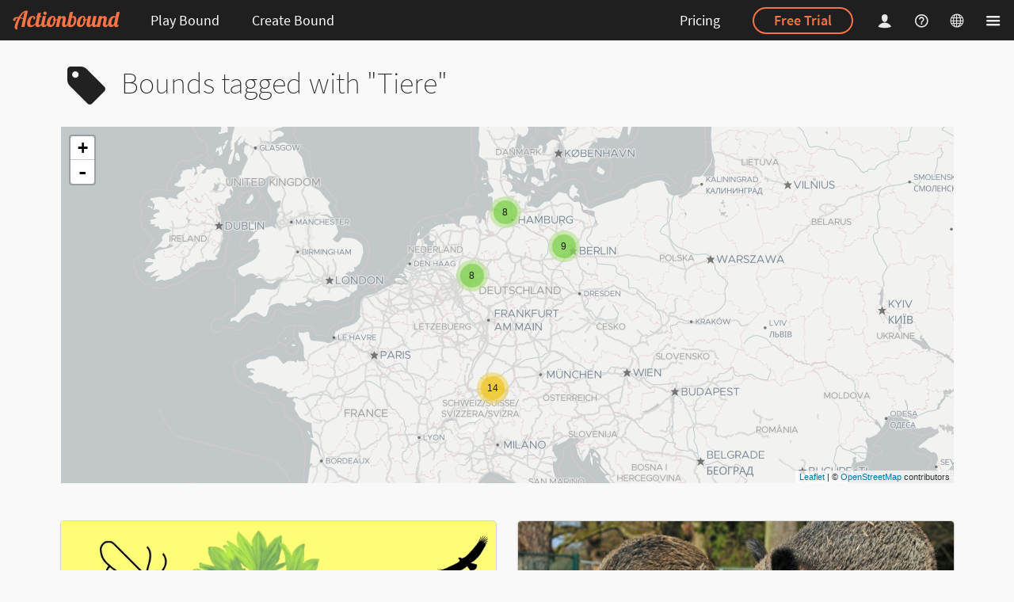

--- FILE ---
content_type: text/html; charset=utf-8
request_url: https://en.actionbound.com/bounds?tag=Tiere
body_size: 59751
content:
<!DOCTYPE html><html lang="en"> <head><meta charset="utf-8"><script type="text/javascript">window.bpc = false;
</script><script type="text/javascript">window.locale = "en";
</script><script>window.vatrates = {"BE":21,"BG":20,"CZ":21,"DK":25,"EE":24,"IE":23,"GR":24,"ES":21,"FR":20,"HR":25,"IT":22,"CY":19,"LV":21,"LT":21,"LU":17,"HU":27,"MT":18,"NL":21,"AT":20,"PL":23,"PT":23,"RO":21,"SI":22,"SK":23,"FI":25.5,"SE":25,"GB":20};
</script><title>Actionbound – Public Bounds – Scavenger hunt app – GPS Treasure hunting app – Tablet tour | Create your own scavenger hunt for mobile devices – GPS treasure hunt app – Tablet tour – Amazing Race App</title><link rel="stylesheet" href="/assets/actionbound-e46c65b1ae9d6ad41cfcd03be5659278.css" /><meta name="description" content="App for multimedia guides, interactive scavenger hunts and treasure hunts for smartphones and tablets."><meta name="viewport" content="width=device-width, initial-scale=1.0, user-scalable=no"><meta name="apple-itunes-app" content="app-id=582660833"><meta property="fb:app_id" content="455483891320368"><meta property="og:title" content="Actionbound – Public Bounds – Scavenger hunt app – GPS Treasure hunting app – Tablet tour"><meta property="og:image" content="https://actionbound.com/img/Actionbound-social-share.png"><meta property="og:type" content="website"><meta property="og:url" content="https://en.actionbound.com/bounds?tag=Tiere"><meta name="theme-color" content="#000"><link rel="shortcut icon" href="/favicon.ico"><link rel="icon" sizes="16x16 32x32 64x64" href="/favicon.ico"><link rel="icon" type="image/png" sizes="196x196" href="/favicon-192.png"><link rel="icon" type="image/png" sizes="160x160" href="/favicon-160.png"><link rel="icon" type="image/png" sizes="96x96" href="/favicon-96.png"><link rel="icon" type="image/png" sizes="64x64" href="/favicon-64.png"><link rel="icon" type="image/png" sizes="32x32" href="/favicon-32.png"><link rel="icon" type="image/png" sizes="16x16" href="/favicon-16.png"><link rel="apple-touch-icon" href="/favicon-57.png"><link rel="apple-touch-icon" sizes="114x114" href="/favicon-114.png"><link rel="apple-touch-icon" sizes="72x72" href="/favicon-72.png"><link rel="apple-touch-icon" sizes="144x144" href="/favicon-144.png"><link rel="apple-touch-icon" sizes="60x60" href="/favicon-60.png"><link rel="apple-touch-icon" sizes="120x120" href="/favicon-120.png"><link rel="apple-touch-icon" sizes="76x76" href="/favicon-76.png"><link rel="apple-touch-icon" sizes="152x152" href="/favicon-152.png"><link rel="apple-touch-icon" sizes="180x180" href="/favicon-180.png"><meta name="msapplication-TileColor" content="#000000"><meta name="msapplication-TileImage" content="/favicon-144.png"><meta name="msapplication-config" content="IEconfig.xml"><link rel="manifest" href="/manifest.json"><meta name="theme-color" value="rgba(0,0,0,0.88)"><style>#warning {
  position: fixed; 
  top: 10px; 
  left: 10px; 
  right: 10px; 
  padding: 10px; 
  background-color: #C93F4F; 
  z-index: 99999; 
  border: 1px solid white; 
  color: white;
  font-size: 1.2em;
}

#warning a, #warning a:link, #warning a:active, #warning a:hover {
  color: white;
  text-decoration: underline;
}
</style></head><body class="site"><div id="download-dimmer" class="ui dimmer"><div class="ui indeterminate text loader">Preparing download</div></div><div class="nav-sidebar ui right sidebar inverted vertical accordion menu"><div class="item"><div style="padding: 1.25em 0.75em 1.25em 1em; margin: -1.25em -0.75em -1.25em -1em;" class="title active"><i class="dropdown icon"></i>Create</div><div class="content menu active"><a href="/get-started" class="item">Get started</a><a href="/choose" class="item">Sign Up</a><a href="/signin" class="item">Log in</a></div></div><div class="item"><div style="padding: 1.25em 0.75em 1.25em 1em; margin: -1.25em -0.75em -1.25em -1em;" class="title"><i class="dropdown icon"></i>Play</div><div class="content menu"><a href="/store" class="item">Download Actionbound app</a><a href="/bounds" class="item">Public Bounds</a></div></div><a href="/pricing" style="padding: 1.25em 0.75em 1.25em 1em;" class="item"><span style="font-size: 18px;">Licensing &amp; Pricing</span></a><a href="/factory" style="padding: 1.25em 0.75em 1.25em 1em;" class="item"><span style="font-size: 18px;">Bound Factory</span></a><div class="item"><div style="padding: 1.25em 0.75em 1.25em 1em; margin: -1.25em -0.75em -1.25em -1em;" class="title"><i class="dropdown icon"></i>Academy</div><div class="content menu"><a href="/events" class="item">Courses</a><a href="/consulting" class="item">Consulting</a></div></div><div class="item"><div style="padding: 1.25em 0.75em 1.25em 1em; margin: -1.25em -0.75em -1.25em -1em;" class="title"><i class="dropdown icon"></i>Help</div><div class="content menu"><a href="/faq" class="item">FAQ</a><a href="/help/category/manual" class="item">Manual</a><a href="/help/category/self-study" class="item">Resources</a><a href="https://forum.actionbound.com/c/english-support" class="item">Forum</a></div></div><div class="item"><div style="padding: 1.25em 0.75em 1.25em 1em; margin: -1.25em -0.75em -1.25em -1em;" class="title"><i class="dropdown icon"></i>About Actionbound</div><div class="content menu"><a href="/features" class="item">Features</a><a href="/testimonials" class="item">Testimonials</a><a href="/blog" class="item">Blog</a><a href="/team" class="item">Team</a><a href="/faq-datenschutz" class="item">GDPR</a><a href="/agb" class="item">Terms and Conditions and Privacy Statement</a><a href="/contact" class="item">Contact us</a><a href="/impressum" class="item">Legal Notice – Impressum</a></div></div></div><div class="pusher">  <div class="main-site"><header><div class="ui inverted fixed menu"><div class="left menu"><a href="/" title="Actionbound – Treasure hunt app – Create your own smartphone rally" class="link-dropdown brand item"><img src="/img/actionbound-header-new.svg" style="height:25px; width:auto;" alt="Actionbound Logo"></a><a href="/bounds" class="link-dropdown header-popup open-header-menu item header-tablet-and-up">Play Bound</a><div class="link-dropdown ui inverted popup transition hidden"><div class="menu"><a href="/store" class="item">Download Actionbound app</a><a href="/bounds" class="item">Public Bounds</a></div></div><a href="/choose" class="link-dropdown item header-popup open-header-menu header-tablet-and-up">Create Bound</a><div class="ui inverted popup transition hidden"><div class="menu"><a href="/get-started" class="item">Get started</a><a href="/choose" class="item">Create it yourself</a><a href="/academy" class="item">Academy</a></div></div></div><div class="right menu"><a href="/pricing" class="link-dropdown item header-deskop-only">Pricing</a><div class="ui item header-deskop-only"><a href="/choose" class="ui inverted orange circular button">Free Trial</a></div><a href="/signin" class="link-dropdown less-padded header-popup open-header-menu login-popup-opener item"><i class="actionbound single-player icon"></i></a><div class="ui inverted popup transition hidden"><form method="post" action="/signin" style="margin-top: 1em;" class="login-form ui inverted form"><div class="field"><input type="email" name="email" placeholder="E-Mail" style="background-color: rgba(255, 255, 255, 0.9); border: none;"></div><div class="field"><input type="password" name="password" placeholder="Password" style="background-color: rgba(255, 255, 255, 0.9); border: none;"></div><div class="field"><button type="submit" class="ui circular fluid primary button">Log in</button></div></form><p style="text-align: center; line-height: 32px; margin-top: 0.5em;"><a style="text-transform: uppercase; color: rgba(255, 255, 255, 0.9);" href="/recover">Lost password</a><br><a style="text-transform: uppercase; color: #FA7347; font-weight: bold;" href="/choose">Sign up</a></p></div><a href="/help" aria-label="Helpcenter" class="link-dropdown less-padded custom item header-deskop-only"><i class="actionbound question-circle icon"></i></a><div class="link-dropdown ui less-padded header-popup open-header-menu item"><i class="actionbound globe-wired icon"></i></div><div style="margin-left: -6px;" class="ui inverted popup transition hidden"><div class="menu inverted"><div class="item">EN &nbsp;<i class="actionbound check icon"></i></div><a href="https://de.actionbound.com/bounds?tag=Tiere&amp;setlang" rel="alternate" hreflang="en" class="item">DE</a></div></div><div class="link-dropdown ui less-padded item header-wide-popup open-header-menu"><i class="actionbound list-large icon"></i></div></div></div></header><main class="main-site-content"><div class="ui container message-container"><div class="column"><h1 class="ui dividing header"><i class="actionbound tag icon"></i><div class="content">Bounds tagged with &quot;Tiere&quot;</div></h1><div id="map" style="width: 100%; height: 450px; margin-bottom: 4em; z-index: 1;"></div><div class="ui two doubling cards"><div href="/bound/wildbiene-berlin" class="card"><div class="image"><img src="https://content.actionbound.com/user/660e53f2896068c0b1e0ab15/image/bi/1713534189.jpg" onerror="this.src='https://de.actionbound.com/img/placeholder-public.png'"></div><div class="content"><div class="header">Wildbienen in Berlin</div><div class="meta">by Deutsche Wildtier Stiftung</div><div class="description">Warum fliegen Wildbienen auf Berlin? Wo wohnen sie hier? Und seit wann gibt es eigentlich Bienen auf diesem Planeten? Antworten auf diese und weitere Fragen gibt es im Naturkundemuseum – und in unserer Wildbienen-Rallye. Unternehmen Sie eine spannende Tour durch Berlin-Mitte und erleben Sie die Stadt aus einer völlig neuen Perspektive!

Für die zweistündige, kostenfreie Rallye brauchen Sie nur Ihr Handy und die Actionbound-App. Starten Sie, wann immer Sie wollen – einzeln, im Team oder mit der...</div></div><div class="extra"><i class="actionbound tag icon"></i>natur, tiere, umwelt, bienen, geschichte</div></div><div href="/bound/tiergarten---koeniglich-vergnuegen" class="card"><div class="image"><img src="https://content.actionbound.com/user/602ce26d9f15e3e4ea1e0371/image/bi/1739522235.jpg" onerror="this.src='https://de.actionbound.com/img/placeholder-public.png'"><div class="rights">Ralf Waselowsky</div></div><div class="content"><div class="header">Tiergarten - Sich königlich vergnügen!</div><div class="meta">by Hannover Fachbereich Umwelt und Stadtgrün</div><div class="description">Auf Rätselpirsch im Tiergarten Hannover

Ein königliches Jagdvergnügen war es früher schon. Sich königlich Vergnügen funktioniert im Tiergarten Hannover noch immer. Dafür braucht es glücklicherweise keine Krone, sondern nur ein bisschen Lust aufs Rätseln an frischer Luft. Wer sich auf die Rätselpirsch begibt, erfährt ganz nebenbei etwas über die tierischen Bewohner, prächtige Bäume und merkwürdige Baumgestalten. 

Bitte die Öffnungszeiten beachten.</div></div><div class="extra"><i class="actionbound tag icon"></i>Spazierengehen, Tiere, Tiergarten, Hannover</div></div><div href="/bound/FLMKFerienspass" class="card"><div class="image"><img src="https://content.actionbound.com/user/5fb4d24e5c034216c6cd8329/image/bi/1715335320.jpg" onerror="this.src='https://de.actionbound.com/img/placeholder-public.png'"><div class="rights">FLMK</div></div><div class="content"><div class="header">Tierisches Vergnügen</div><div class="meta">by Kiekeberg-Team</div><div class="description">Nimm teil am tierisch verrückten Actionbound des Freilichtmuseums am Kiekeberg!

Weißt du, wie viele Eier Pommersche Landgänse legen können oder wo Raik, der Ramelsloher Hahn, mit seinen Damen wohnt?

Nein? Dann schließe dich Raik an und lerne von ihm etwas über unsere alten Nutztierrassen.

Beantworte Quizfragen und kämpfe dich durch eine abwechslungsreiche Schnitzeljagd über unser Museumsgelände. Nimm dir am besten einen Geländeplan zur Hand, um den Weg einfacher zu finden.

Nun aber tierisch...</div></div><div class="extra"><i class="actionbound tag icon"></i>Museum, Tiere, Rallye</div></div><div href="/bound/tierensz" class="card"><div class="image"><img src="https://content.actionbound.com/user/60757c5dc9fefe3f8c918cb0/image/bi/1753445885.jpg" onerror="this.src='https://de.actionbound.com/img/placeholder-public.png'"></div><div class="content"><div class="header">Tiere entdecken</div><div class="meta">by Naturschutzzentrum Schopflocher Alb</div><div class="description">Dies ist ein offizieller Bound des Naturschutzzentrums Schopflocher Alb. Entdecke spielerisch die Tierwelt rund um das Naturschutzzentrum – ideal für Kinder, Familien und Erwachsene, besonders in Gruppen. Bitte bleibt auf den Wegen und denkt an festes Schuhwerk. Der Bound ist nicht barrierefrei. Tragt nur die Personen ein, die wirklich mitspielen.</div></div><div class="extra"><i class="actionbound tag icon"></i>Lernen, Spaß, Outdoor, Tiere, Naturschutz</div></div><div href="/bound/wildparkralleykinder" class="card"><div class="image"><img src="https://content.actionbound.com/user/62aaef7239c6349173c13eb9/image/bi/1656933063.jpg" onerror="this.src='https://de.actionbound.com/img/placeholder-public.png'"></div><div class="content"><div class="header">Wildpark-Rallye für Kinder</div><div class="meta">by BUND Umweltbildung im Kreis Ploen</div><div class="description">Willkommen im Wildpark der Stadt Schwentinental! Hier gibt es viel zu entdecken. Bei dieser Rallye könnt ihr etwas über die Tiere des Parks lernen. Wir wünschen euch viel Spaß beim Beobachten, Forschen und Knobeln!

Um die Fragen und Rätsel zu lösen, müsst ihr die Informationsschilder lesen, die Tiere beobachten, knobeln und überlegen. Mit richtiger Beantwortung der Fragen könnt Ihr Punkte sammeln, bei falscher Antwort können euch Punkte abgezogen werden. Am Ende gibt es eine...</div></div><div class="extra"><i class="actionbound tag icon"></i>Wildpark, Schwentinepark, Tiere, Rallye, Schwentinental</div></div><div href="/bound/nutztiere-in-britz" class="card"><div class="image"><img src="https://content.actionbound.com/user/68c196b745d27b05be6ac5ef/image/bi/1764698587.jpg" onerror="this.src='https://de.actionbound.com/img/placeholder-public.png'"></div><div class="content"><div class="header">Märchenhaftes Tierquiz auf dem Gutshof Britz</div><div class="meta">by Muriliann</div><div class="description">Die raffgierige Hexe Tiernichtgut hat den Gutshof Britz entdeckt und von dort alle Tiere mitgenommen. Kommt schnell und helft sie zurückzuholen, bevor ihnen etwas geschieht!

Lernt dabei den Hof und seine Tiere kennen.</div></div><div class="extra"><i class="actionbound tag icon"></i>Tiere</div></div><div href="/bound/wildparkrallye-schwentinental" class="card"><div class="image"><img src="https://content.actionbound.com/user/62aaef7239c6349173c13eb9/image/bi/1656937014.jpg" onerror="this.src='https://de.actionbound.com/img/placeholder-public.png'"></div><div class="content"><div class="header">Wildpark-Rallye Schwentinental</div><div class="meta">by BUND Umweltbildung im Kreis Ploen</div><div class="description">Willkommen im Wildpark der Stadt Schwentinental! Hier gibt es viel zu entdecken. Bei dieser Rallye könnt ihr etwas über die Tiere des Parks lernen. Wir wünschen euch viel Spaß beim Beobachten, Forschen und Knobeln!

Um die Fragen und Rätsel zu lösen, müsst ihr die Informationsschilder lesen, die Tiere beobachten, knobeln und überlegen. Mit richtiger Beantwortung der Fragen könnt Ihr Punkte sammeln, bei falscher Antwort können euch Punkte abgezogen werden. Am Ende gibt es eine Auswertung.

Jetzt...</div></div><div class="extra"><i class="actionbound tag icon"></i>Wildpark, Tiere, Rallye, Schwentinepark, Schwentinental</div></div><div href="/bound/die-verschwundenen-tiere-von-st-luma" class="card"><div class="image"><img src="https://content.actionbound.com/user/6065991b153807c78a0a2673/image/bi/1691825327.jpg" onerror="this.src='https://de.actionbound.com/img/placeholder-public.png'"></div><div class="content"><div class="header">Die verschwundenen Tiere von St. LuMa</div><div class="meta">by Pfarrei Lambertus</div><div class="description">Dieser Bound richtet sich in erster Linie an Grundschulkinder, kann aber auch von allen gespielt werden, die Lust haben, unsere Tiere in der Kirche zu entdecken. Er funktioniert nur in unserer St. Ludgerus-Kirche. </div></div><div class="extra"><i class="actionbound tag icon"></i>Tiere, Kirche, Rätsel</div></div><div href="/bound/entdeckedgt" class="card"><div class="image"><img src="https://content.actionbound.com/user/6167cc6b8cd856d0294fc3d4/image/bi/1650366198.jpg" onerror="this.src='https://de.actionbound.com/img/placeholder-public.png'"></div><div class="content"><div class="header">DIE GARTEN TULLN - spielend entdecken</div><div class="meta">by DIE GARTEN TULLN</div><div class="description">Herzlich Willkommen zum Actionbound &quot;DIE GARTEN TULLN - spielend entdecken&quot;. 

Hier könnt ihr durch lustige Aufgaben und kniffelige Quizfragen DIE GARTEN TULLN als einzigartigen Schaugarten von „Natur im Garten“ mit seinen Bewohnern und Pflanzen kennenlernen.

Entdeckt die Gärten, findet geheime Verstecke &amp; Besonderheiten, stellt euch unseren Fragen &amp; Aufgaben und sammelt in eurem Team so viel Punkte wie möglich! Viel Vergnügen! </div></div><div class="extra"><i class="actionbound tag icon"></i>Die Garten Tulln, Familie, Outdoor, Tiere, Pflanzen</div></div><div href="/bound/tierkinderinderdauerausstellung" class="card"><div class="image"><img src="https://content.actionbound.com/user/5842dcd1abbc6d32d35444e5/image/bi/1742978180.jpg" onerror="this.src='https://de.actionbound.com/img/placeholder-public.png'"></div><div class="content"><div class="header">Tierkinder in der Dauerausstellung Jugendliche und Erwachsene</div><div class="meta">by Übersee-Museum</div><div class="description">In diesem Action Bound geht man mit der MS Bremen auf eine Reise um Tierkinder auf der ganzen Welt zu sehen. Unterwegs gibt es viele Fragen und spannende Fakten. 

Der Action Bound richtet sich an Jugendliche ab 14 Jahren sowie Erwachsene. Für Kinder unter 14 gibt es einen separaten Action Bound zum Thema Tierkinder in den Dauerausstellungen. </div></div><div class="extra"><i class="actionbound tag icon"></i>Museum, Tiere, Übersee-Museum</div></div><div href="/bound/wer-weiss-denn-zoooo-was" class="card"><div class="image"><img src="https://content.actionbound.com/user/652e9fe6b56179a6065eccaf/image/bi/1737615366.png" onerror="this.src='https://de.actionbound.com/img/placeholder-public.png'"></div><div class="content"><div class="header">Wer weiß denn ZOOOO was?!</div><div class="meta">by Zoo Rostock</div><div class="description">Na, Lust auf eine kleine Reise durch die Tier- und Pflanzenwelt? Entdeckt spannende Fakten, außergewöhnliche Arten und die beeindruckende Vielfalt der Natur. Testet euer Wissen im Quiz des Rostocker Zoos und findet heraus, ob ihr echte Natur-Expert*innen seid!

Dieser Actionbound kann vorort im Zoo Rostock (ca. 120 min) oder von Zuhause aus (ca. 45 min) gespielt werden.</div></div><div class="extra"><i class="actionbound tag icon"></i>Zoo, Tiere, Natur, Wissen</div></div><div href="/bound/natur-kupelna" class="card"><div class="image"><img src="https://content.actionbound.com/user/63c5615ff7f56c288f0c390a/image/bi/1681766379.jpg" onerror="this.src='https://de.actionbound.com/img/placeholder-public.png'"><div class="rights">made in Canva editor</div></div><div class="content"><div class="header">Natur Sprachkurs 2025</div><div class="meta">by Martina Vinjarova</div><div class="description">Ein Actionbound für den Kunstgarten in Prešov.
</div></div><div class="extra"><i class="actionbound tag icon"></i>Natur, Blumen, Bäume, Tiere</div></div><div href="/bound/weihnachten-in-der-bibliothek-ab-klasse-1" class="card"><div class="image"><img src="https://content.actionbound.com/user/683d8d7edb30ffa7a3f848a2/image/bi/1753702929.png" onerror="this.src='https://de.actionbound.com/img/placeholder-public.png'"><div class="rights"><a href='https://creativecommons.org/licenses/' target='_blank'><i class='actionbound cc icon'></i></a> Pixabay</div></div><div class="content"><div class="header">Weihnachten in der Bibliothek ab Klasse 1</div><div class="meta">by BiboGera</div><div class="description">Hilf Leo Löwe die Weihnachtsfreude zurückzubringen. Löse dabei in der kleinen Weihnachtsgeschichte 12 Rätselfragen.

Bei Leseanfängerinnen und Leseanfängern ist es schön, wenn eine ältere Person mithilft. Der Bound hat viel Text zum Lesen.
Die Rätselfragen sind teilweise zum &quot;Um-die-Ecke-Denken&quot; und können auch Älteren Spaß machen.</div></div><div class="extra"><i class="actionbound tag icon"></i>Weihnachten, Geschichte, Ratespiel, Tiere</div></div><div href="/bound/Steinfurt" class="card"><div class="image"><img src="https://content.actionbound.com/user/588724972c5adc2ee7bf75d6/image/bi/1729008198.jpg" onerror="this.src='https://de.actionbound.com/img/placeholder-public.png'"></div><div class="content"><div class="header">Stadt-Rundgang: Burgsteinfurt mal anders entdecken</div><div class="meta">by Kaufmann</div><div class="description">Nicht Geschichtszahlen und Baustiele, sondern Pflanzen und Tiere in Darstellungen und Namen bilden den Leitfaden für diese Stadt-Rallye und bringen uns so die Stadt und ihre Geschichte auf ungewohnte Art und Weise näher. Viel Spaß dabei!</div></div><div class="extra"><i class="actionbound tag icon"></i>Rallye, Stadt, Burgsteinfurt, Steinfurt, Tiere</div></div><div href="/bound/25-juna-alpendohlen-thun-natuerlich-erleben" class="card"><div class="image"><img src="https://content.actionbound.com/user/68fe27474d361b462fef3116/image/bi/1761754127.png" onerror="this.src='https://de.actionbound.com/img/placeholder-public.png'"></div><div class="content"><div class="header">25 JUNA Alpendohlen &quot;Thun natürlich erleben!&quot;</div><div class="meta">by Epilobium</div><div class="description">Dieser Actionbound wurde zum 25 jährigen Jubiläum der JUNA Alpendohlen erstellt. Begleite die Alpendohle zu einem etwas anderen Rundgang in Thun. </div></div><div class="extra"><i class="actionbound tag icon"></i>Stadt Thun, Naturflächen, Tiere</div></div><div href="/bound/wie-tiere-bauen" class="card"><div class="image"><img src="https://content.actionbound.com/user/5842dcd1abbc6d32d35444e5/image/bi/1742978261.jpg" onerror="this.src='https://de.actionbound.com/img/placeholder-public.png'"></div><div class="content"><div class="header">Wie Tiere bauen</div><div class="meta">by Übersee-Museum</div><div class="description">Menschen sind nicht die einzigen Lebewesen auf der Erde, die bauen. Die Tierwelt steckt ebenfalls voller einzigartiger Baumeister. In den Ausstellungen des Übersee-Museums Bremen kannst du tierische Baumeister entdecken und dabei kleine Rätsel lösen. 

Geeignet ab ca. 10 Jahren, ab 6 Jahren mit Lese-Hilfe</div></div><div class="extra"><i class="actionbound tag icon"></i>Tiere, Baumeister, Museum, Übersee-Museum, Bremen</div></div><div href="/bound/buchenberg" class="card"><div class="image"><img src="https://content.actionbound.com/user/678e9aa42fbf6e710ae492c6/image/bi/1737628395.jpg" onerror="this.src='https://de.actionbound.com/img/placeholder-public.png'"></div><div class="content"><div class="header">Das Geheimnis von Nr. 152</div><div class="meta">by natura</div><div class="description">Ein Outdoor Adventure zum Naturschutzgebiet Buchenberg

Folgt dem Weg, sammelt die verlorenen Hinweise und rettet die Mission der Wissenschaftlerinnen! Während des Weges lernt ihr das Naturschutzgebiet kennen und erfahrt, mit welchen Maßnahmen Pflanzen und Tiere geschützt werden.</div></div><div class="extra"><i class="actionbound tag icon"></i>Natur, Rätsel, Naturschutz, Rundgang, Tiere</div></div><div href="/bound/dauerausstellung" class="card"><div class="image"><img src="https://content.actionbound.com/user/622efcb80fe7972d5c016fc0/image/bi/1723112723.jpg" onerror="this.src='https://de.actionbound.com/img/placeholder-public.png'"></div><div class="content"><div class="header">Tierische Abenteuer: Entdecke die Welt der Tiere im Museum</div><div class="meta">by Moritz Burg</div><div class="description">Entdecke die Kunstwelt – erlebe dein tierisches Abenteuer!

Bist du bereit für eine kreative Reise? Dann komm mit auf eine spannende Entdeckungstour durch das Kunstmuseum Moritzburg Halle (Saale), wo Tiere in bunten Bildern und fantastischen Figuren zum Leben erwachen! 

Hier kannst du nicht nur Kunstwerke kennenlernen, sondern in die Welt der Farben und Geschichten eintauchen . – Mit starken Pferden, träumenden Fischen oder fliegenden Drachen. Lerne verschiedene Künstlerinnen und Künstler...</div></div><div class="extra"><i class="actionbound tag icon"></i>Museum, Tiere</div></div><div href="/bound/horneburger-zoo" class="card"><div class="image"><img src="https://content.actionbound.com/user/640dd74de02b5820af2dade3/image/bi/1680206624.jpg" onerror="this.src='https://de.actionbound.com/img/placeholder-public.png'"><div class="rights">Tassilo Tittgen</div></div><div class="content"><div class="header">Horneburger ZOO</div><div class="meta">by Der-kleine-Held</div><div class="description">In diesem Actionbound werden wir ganz Horneburg in einen Zoo verwandeln.
Ihr werdet verschiedene Tiere besuchen, Aufgaben erledigen, Fragen beantworten und euch so durch den ganzen Zoo arbeiten.
In jedem Gehege werdet ihr auch noch kleine Fun-Fakts zu den Tieren bekommen.
Ihr benötigt zwingend folgende Dinge:

-Smartphone mit GPS, WLAN, Bluetooth, QR-Scanner

-normal gefülltes Portemonaie (der Bound ist kostenlos)

Am besten absolviert man den Bound mit dem Fahrrad, zu Fuß ist er...</div></div><div class="extra"><i class="actionbound tag icon"></i>Zoo, Rätsel, Tiere, Wissen, Fahrrad</div></div><div href="/bound/natur-kupelna23" class="card"><div class="image"><img src="https://content.actionbound.com/user/63c5615ff7f56c288f0c390a/image/bi/1681766379.jpg" onerror="this.src='https://de.actionbound.com/img/placeholder-public.png'"><div class="rights">made in Canva editor</div></div><div class="content"><div class="header">Natur und Tiere 2023 Bibliothek-Schule</div><div class="meta">by Martina Vinjarova</div><div class="description">Ein Actionbound für den Kunstgarten in Prešov.
</div></div><div class="extra"><i class="actionbound tag icon"></i>Natur, Blumen, Bäume, Tiere</div></div><div href="/bound/veggies-and-other-chicks3311" class="card"><div class="image"><img src="https://content.actionbound.com/user/60bceda9bdd7d713426aaabf/image/bi/1685346973.jpeg" onerror="this.src='https://de.actionbound.com/img/placeholder-public.png'"></div><div class="content"><div class="header">Veggies-And-Other-Chicks-Quiz</div><div class="meta">by AHHHHHhhhh</div><div class="description">Lust auf eine etwas andere Schnitzeljagt? Teste dein Wissen über die Tiere die hier leben …</div></div><div class="extra"><i class="actionbound tag icon"></i>Tiere, Hühner, Alpaka, Ziegen</div></div><div href="/bound/Nachtschwaermer-Friedrichshain" class="card"><div class="image"><img src="https://content.actionbound.com/user/660e53f2896068c0b1e0ab15/image/bi/1750778818.png" onerror="this.src='https://de.actionbound.com/img/placeholder-public.png'"></div><div class="content"><div class="header">Den Nachtfaltern hinterher – in Friedrichshain</div><div class="meta">by Deutsche Wildtier Stiftung</div><div class="description">Nachtfalter sind echte Überlebenskünstler: Sie fliegen im Dunkeln, tarnen sich meisterhaft – und tricksen sogar Fledermäuse aus. Auf dieser Rallye entdeckt ihr, wie nachtaktive Schmetterlinge ticken, was sie so besonders macht – und warum sie immer seltener werden. Taucht ein in das etwas andere Berliner Nachtleben. Ganz ohne Türsteher, aber mit jeder Menge Überraschungen. 


Los geht es direkt am Ostkreuz beim Annemirl-Bauer-Platz wann immer ihr wollt: ob tagsüber oder in der Dämmerung –...</div></div><div class="extra"><i class="actionbound tag icon"></i>natur, tiere, umwelt, geschichte</div></div><div href="/bound/tuebingens-natur-auf-der-spur" class="card"><div class="image"><img src="https://content.actionbound.com/user/60a7bfcdf8ced76f2d6dc612/image/bi/1753269325.jpg" onerror="this.src='https://de.actionbound.com/img/placeholder-public.png'"><div class="rights">Universitätsstadt Tübingen</div></div><div class="content"><div class="header">Tübingens Natur auf der Spur</div><div class="meta">by Stadtmuseum Tübingen</div><div class="description">In dieser digitalen Stadtrallye werdet ihr Augen machen!👀 Denn hier könnt ihr den Stadtkern Tübinges und die Altstadt mal ganz anders betrachten. Vorbei an den wunderbaren Sehenswürdigkeiten, zwischen den alten Gebäuden und auf schmalen Wegen, gibt es einiges zu entdecken!🦗🍂🦎
 Ihr werdet Tiere und Pflanzen sehen, die sich an das Leben in der Stadt angepasst haben.
Gemeinsam erkunden wir, wie vielfältig und lebendig die Stadt ist und lernen dabei, wo die Tiere in der Stadt leben und wie Stadt...</div></div><div class="extra"><i class="actionbound tag icon"></i>Natur, Tübingen, Tiere, Pflanzen, Stadt</div></div><div href="/bound/grossstadtsafari" class="card"><div class="image"><img src="/img/placeholder-public.png"></div><div class="content"><div class="header">Grossstadtsafari</div><div class="meta">by sabri</div><div class="description"></div></div><div class="extra"><i class="actionbound tag icon"></i>Basel, Tiere</div></div><div href="/bound/rallyTiereimEG" class="card"><div class="image"><img src="https://content.actionbound.com/user/6852f5f6cb783879003c8240/image/bi/1750675110.jpg" onerror="this.src='https://de.actionbound.com/img/placeholder-public.png'"></div><div class="content"><div class="header">Rally_</div><div class="meta">by Actionactionaction</div><div class="description"></div></div><div class="extra"><i class="actionbound tag icon"></i>Tiere im Englischen Garten, Rally</div></div><div href="/bound/unterwegsmitToni" class="card"><div class="image"><img src="https://content.actionbound.com/user/63a369d71a78ad00ff42737e/image/bi/1673260846.jpg" onerror="this.src='https://de.actionbound.com/img/placeholder-public.png'"><div class="rights">Andrea Pöhl</div></div><div class="content"><div class="header">Streichelzoo Rainguthof</div><div class="meta">by Andrea Pöhl</div><div class="description">Hallo ihr Lieben...

Bei dieser Rallye nehmen wir eure Kinder mit auf eine spannende Reise auf dem Bauernhof! Die Rallye befindet sich am Rainguthof in Gfrill, Tisens (Sütirol). Inmitten dieser großen Tierwelt können Klein und Groß verschiedene Tiere entdecken, ja sogar streicheln ist erlaubt. :) Je nach Tempo benötigen die Schüler*innen ca. 60- 75 Minuten für diesen Bound. Geeignet ist der Bound für Kinder zwischen 8- 12 Jahren. Alle anderen sind natürlich auch herzlichst willkommen! 

Wir...</div></div><div class="extra"><i class="actionbound tag icon"></i>Tiere, Bauernhof, Tierwelt</div></div><div href="/bound/zumSchutzderUmwelt2023" class="card"><div class="image"><img src="https://content.actionbound.com/user/63fb46cbb0e5931b9927b2bc/image/bi/1679314643.jpg" onerror="this.src='https://de.actionbound.com/img/placeholder-public.png'"></div><div class="content"><div class="header">Gemeinsamer Umweltschutz: Ein erlebnispädagogischer Actionbound</div><div class="meta">by MotWurm</div><div class="description">Der Actionbound mit dem Thema Umweltschutz ist ein interaktives, spielerisches Erlebnis, das Teilnehmer:innen dabei unterstützt, ihr Wissen und Verständnis für Umweltthemen zu erweitern und Handlungsmöglichkeiten für den aktiven Klimaschutz zu erkunden. Der Bound kann in Gruppen durchgeführt werden und ist sowohl für Kinder als auch für Erwachsene geeignet.

Der Bound beginnt mit einer kurzen Einführung, in welchem verschiedene Aspekte des Themas beleuchtet werden. Anschließend können die...</div></div><div class="extra"><i class="actionbound tag icon"></i>Natur, Umwelt, Klima, Tiere, Schutz</div></div><div href="/bound/tieredomaenedahlem" class="card"><div class="image"><img src="https://content.actionbound.com/user/61fa3f4bd7ebed16d1160df9/image/bi/1644501899.jpeg" onerror="this.src='https://de.actionbound.com/img/placeholder-public.png'"></div><div class="content"><div class="header">Entdeckungstour: Tiere der Domäne Dahlem</div><div class="meta">by domäneteam</div><div class="description">Wie oft legen Hühner Eier? Warum haben unsere Rinder keine Flecken? Und was muss passieren, damit aus Wolle ein Pullover wird?

Schließe dich der Kuh Loreley an und besuche die Tiere auf der Domäne Dahlem!

Mit spannenden Aufgaben und interessanten Fragen kannst du einen Rundgang über das Domänegelände machen und die Tiere besser kennen lernen!!

Der Bound kann auf Deutsch und auf Englisch gespielt werden.

</div></div><div class="extra"><i class="actionbound tag icon"></i>Domäne Dahlem, Bauernhof, Tiere, Domäne, Spaß</div></div><div href="/bound/scherrebektal-flensburg-bund" class="card"><div class="image"><img src="https://content.actionbound.com/user/5ff9f1d78530e0036d70bdd2/image/bi/1631459575.jpg" onerror="this.src='https://de.actionbound.com/img/placeholder-public.png'"></div><div class="content"><div class="header">Scherrebektal Flensburg - BUND</div><div class="meta">by Fördemaus</div><div class="description">Auf den Spuren von Eisvogel, Eidechse und Ameise durch den kleineren Teil des Flensburger Scherrebektals. Innerhalb von 30 Jahren hat der BUND (Bund für Umwelt- und Naturschutz) hier aus einer ehemaligen Müll- und Gewerbefläche einen wertvollen Rückzugsraum für Tiere und Pflanzen geschaffen.</div></div><div class="extra"><i class="actionbound tag icon"></i>Natur, Tiere, Pflanzen, Wildness, Ökologie</div></div><div href="/bound/walterzoom" class="card"><div class="image"><img src="https://content.actionbound.com/user/5aba4a628bab31d8db990ba2/image/bi/1524163385.jpg" onerror="this.src='https://de.actionbound.com/img/placeholder-public.png'"></div><div class="content"><div class="header">Walterzoo 2022 1rabc</div><div class="meta">by aminahodzic</div><div class="description">Das Abenteuerland Walter Zoo ist während des ganzen Jahres geöffnet und lädt mit einer faszinierenden Atmosphäre zum erlebnisreichen Kontakt mit unserer Tierwelt ein.</div></div><div class="extra"><i class="actionbound tag icon"></i>Zoo, Gossau, St. Gallen, Tiere, Ausflug</div></div><div href="/bound/wildtierparkfeldkirch" class="card"><div class="image"><img src="/img/placeholder-public.png"></div><div class="content"><div class="header">Wildpark Feldkirch</div><div class="meta">by Volksschul-Bounds</div><div class="description">Bei dieser digitalen Schnitzeljagd werden die Kinder anhand digitaler Medien durch den Wildpark in Feldkirch geführt. Auf dem Weg zu und bei den Tiergehegen müssen verschiedenste Aufgaben gelöst werden. Durch dieses Spiel werdend die Kinder angeregt mit offenen Augen durch den Park zu gehen und dabei nicht nur die Tiere anzusehen, sondern sich auch auf Infotafeln zu informieren.

Der Schwierigkeitsgrad des Actionbounds eignet sich für Kinder ab der 3. Schulstufe. </div></div><div class="extra"><i class="actionbound tag icon"></i>Natur, Tiere, Pflanzen, spielend lernen</div></div><div href="/bound/wald56" class="card"><div class="image"><img src="https://content.actionbound.com/user/623305ae74161b956588d9ec/image/bi/1649927466.jpg" onerror="this.src='https://de.actionbound.com/img/placeholder-public.png'"></div><div class="content"><div class="header">Wald 5./6. Klasse</div><div class="meta">by Liv Paulina</div><div class="description">In dieser digitalen Lerneinheit geht es darum den Fürstenwald in Chur kennenzulernen. Hierbei lernt ihr verschiedene Bewohner des Waldes kennen und wie ihr ihre Spuren lesen könnt. Auch wie ihr euch respektvoll im Wald verhaltet, ist Teil dieses Actionbounds. 

Viel Vergnügen!

</div></div><div class="extra"><i class="actionbound tag icon"></i>Wald, Natur, Tiere</div></div><div href="/bound/oekologieimrostockerzoo" class="card"><div class="image"><img src="https://content.actionbound.com/user/61950a345996681b0b56c145/image/bi/1646162233.jpg" onerror="this.src='https://de.actionbound.com/img/placeholder-public.png'"></div><div class="content"><div class="header">Ökologie im Rostocker Zoo</div><div class="meta">by cmampe</div><div class="description">Kniffliges für die Kiddis. Viel Spaß!</div></div><div class="extra"><i class="actionbound tag icon"></i>Rostock, Zoo, Ökologie, Zoo Rostock, Tiere</div></div><div href="/bound/WildtiertourSpandauerForst" class="card"><div class="image"><img src="https://content.actionbound.com/user/619a6de9ecf1c06dec9081f5/image/bi/1638984371.jpg" onerror="this.src='https://de.actionbound.com/img/placeholder-public.png'"></div><div class="content"><div class="header">Wildtiertour Spandauer Forst</div><div class="meta">by NATALIE</div><div class="description">Hallo, liebe Kinder! 
Habt ihr Lust die Wälder von Spandau ein bisschen zu erkunden? Dann seid ihr hier genau richtig! 
Altersklasse: für Kinder bis 15 Jahre.
Was ihr braucht: Es werden keine Materialien benötigt. 
Auf geht´s!!</div></div><div class="extra"><i class="actionbound tag icon"></i>Wald, Natur, Sport, Outdoor, Tiere</div></div><div href="/bound/medienpaedagogikkk" class="card"><div class="image"><img src="https://content.actionbound.com/user/61a75ba1126d257b790735a4/image/bi/1638382954.jpg" onerror="this.src='https://de.actionbound.com/img/placeholder-public.png'"></div><div class="content"><div class="header">Tier-Quiz</div><div class="meta">by asyaa1234</div><div class="description"></div></div><div class="extra"><i class="actionbound tag icon"></i>Tiere</div></div><div href="/bound/InnsbruckerAlpenzoo" class="card"><div class="image"><img src="https://content.actionbound.com/user/6176dc8ab9cda45cb55e1763/image/bi/1636199767.png" onerror="this.src='https://de.actionbound.com/img/placeholder-public.png'"><div class="rights">Lindner Alexander</div></div><div class="content"><div class="header">Alpenzoo Innsbruck</div><div class="meta">by Alexander Lindner</div><div class="description">Hilfe, die Tiere im Alpenzoo sind ganz unruhig! Aus dem Schloss Weiherburg wurden viele Schätze gestohlen. Der Dieb lief anscheinend durch den Zoo. Wir brauchen eure Hilfe, den Dieb zu fassen. Es sind viele spannende Rätsel zu lösen und mit der Hilfe von Finn, einem Tierfreund, könnt ihr euch sogar mit den Tieren unterhalten. 

Ein kleiner Hinweis: Nehmt am besten einen Block und einen Stift mit, damit ihr alle Rätsel gut lösen könnt. 

Viel Spaß beim Rätseln und hoffentlich fängt ihr den...</div></div><div class="extra"><i class="actionbound tag icon"></i>Alpenzoo, Innsbruck, Zoo, Tiere</div></div><div href="/bound/schaf" class="card"><div class="image"><img src="https://content.actionbound.com/user/60dc6a1a94a42f286887aad9/image/bi/1626722792.jpg" onerror="this.src='https://de.actionbound.com/img/placeholder-public.png'"><div class="rights"><a href='https://creativecommons.org/licenses/' target='_blank'><i class='actionbound cc icon'></i></a> </div></div><div class="content"><div class="header">Tief in dem Herzen des Hirten / Dear to the Heart of the Shepherd</div><div class="meta">by Chrisinfee</div><div class="description">Bound für die Orbit-Tagung 2021
Bound for the Orbit Convention 2021</div></div><div class="extra"><i class="actionbound tag icon"></i>Religion, Tiere, Neckar, Heidelberg</div></div><div href="/bound/7Quellen" class="card"><div class="image"><img src="https://content.actionbound.com/user/609e131056a0356d220a6a9d/image/bi/1621103677.jpg" onerror="this.src='https://de.actionbound.com/img/placeholder-public.png'"></div><div class="content"><div class="header">Sieben Quellen</div><div class="meta">by MarKo</div><div class="description">Erkundet in einem Team den Walderlebnispfad Sieben Quellen im Ortsteil Nütterden der Gemeinde Kranenburg. Erfahrt mehr über den Reichswald und die Tiere, die in ihm leben.

Ihr löst spannende Quizfragen und erfüllt unterschiedliche Aufgaben. Ziel ist es, mit deinem Team möglichst viele Punkte zu sammeln.

Viel Spaß beim Abenteuer!</div></div><div class="extra"><i class="actionbound tag icon"></i>Wald, Kinder, Ausflug, Natur, Tiere</div></div><div href="/bound/rundumdenbauernhof" class="card"><div class="image"><img src="https://content.actionbound.com/user/6086b088c0f9a4a2895185a0/image/bi/1625137275.png" onerror="this.src='https://de.actionbound.com/img/placeholder-public.png'"></div><div class="content"><div class="header">Rund um den Bauernhof</div><div class="meta">by Hanna Hummitzsch und Selina Gräßle</div><div class="description">Herzlich Willkommen auf unserem Bound. Hier erwarten euch spannende Aufgaben, Knobelfragen und kreatives Arbeiten. Alles dreht sich hier um das Thema &quot;Bauernhof&quot;. Um unseren Bound bearbeiten zu können, benötigt ihr das Buch &quot;Ein Jahr auf dem Bauernhof&quot; von Nancy Castaldo. Nun viel Spaß und wir sehen uns im Ziel!</div></div><div class="extra"><i class="actionbound tag icon"></i>#bauernhof, #tiere, #natur, #landleben</div></div><div href="/bound/tierquiz2021" class="card"><div class="image"><img src="/img/placeholder-public.png"></div><div class="content"><div class="header">Tierquiz</div><div class="meta">by Lottchen 2020</div><div class="description">Fragen über ein paar Tiere. 
Ein lustiges Turnier wartet sowie Spaß für die ganze Gruppe. 
Für eigentlich jedes Alter, jedoch eher für bis zu 12-jährige.</div></div><div class="extra"><i class="actionbound tag icon"></i>Tiere, Lernen, Quiz, Schnell</div></div><div href="/bound/SchnitzeljagdWildparkSchmidt" class="card"><div class="image"><img src="https://content.actionbound.com/user/6009e62ae95024ad985e148b/image/bi/1618049138.jpg" onerror="this.src='https://de.actionbound.com/img/placeholder-public.png'"></div><div class="content"><div class="header">Schnitzeljagd im Wildpark Schmidt</div><div class="meta">by Ctina178</div><div class="description"></div></div><div class="extra"><i class="actionbound tag icon"></i>Wildpark, tiere, Tierpark, outdoor, Kinder</div></div><div href="/bound/kitaboundwissenundbewegung" class="card"><div class="image"><img src="https://content.actionbound.com/user/5fca323ed9291a3224a5fcca/image/bi/1619769203.png" onerror="this.src='https://de.actionbound.com/img/placeholder-public.png'"></div><div class="content"><div class="header">Tiere in Bewegung #sbs</div><div class="meta">by Alicia Schwarz</div><div class="description">//spandaubewegtsich//

Du möchtest draußen spazieren gehen und nebenbei ein paar lustige Tierbewegungen machen? Dann wirst du mit diesem Bound jede Menge Spaß haben.  Du kannst als einzelne Person oder als Gruppe an diesem Bound teilnehmen.
Start: Kita Kiesteich-Surfer
Ziel: Mehrgenerationen-Spielplatz am Kiesteich
Altersklasse: ab 3 Jahren/ Schwierigkeit: leicht</div></div><div class="extra"><i class="actionbound tag icon"></i>Bewegung, Tiere, Spaß</div></div><div href="/bound/oelpersee" class="card"><div class="image"><img src="https://content.actionbound.com/user/5ab33ddb7f615d2a99dad4ce/image/bi/1608568271.jpeg" onerror="this.src='https://de.actionbound.com/img/placeholder-public.png'"></div><div class="content"><div class="header">Fantastische Tierwesen am Ölper See</div><div class="meta">by Lugo_Sieben</div><div class="description">Herzlich Willkommen zu diesem Actionbound!

Gemeinsam werden wir ein paar Fragen zu der Tierwelt des Ölper Sees beantworten.
Der Bound sollte 40 - 60 Minuten dauern und es sind keine unlösbaren Fragen enthalten.

Wir hoffen er gefällt euch und wünschen euch viel Spaß!</div></div><div class="extra"><i class="actionbound tag icon"></i>braunschweig, ölper, tiere, tierwelt, see</div></div><div href="/bound/wunderbarewaldparade2020" class="card"><div class="image"><img src="https://content.actionbound.com/user/5faaadc2f174a62831b1f5a3/image/bi/1605300530.jpg" onerror="this.src='https://de.actionbound.com/img/placeholder-public.png'"></div><div class="content"><div class="header">Wunderbare Waldparade</div><div class="meta">by JoseppusNuss</div><div class="description">In diesem ActionBound geht es um den Wald und seine Bewohner. Das Ziel des sogenannten &quot;Abenteuers&quot; ist es, die verlorene Gästeliste des Waldkönigs wiederzufinden, denn dieser plant eine Waldparade!  

Konzipiert wurde dieses ActionBound für die 2. Schulstufe zur Auffrischung der Themen Wald und Waldbewohner. Eine Begleitperson sollte sich in der näheren Umgebung befinden. 
Weiter möchten wir erwähnen, dass unser  Quiz teilweise mit Audiodateien ausgestattet ist, die zwar am Inhalt nichts...</div></div><div class="extra"><i class="actionbound tag icon"></i>Wald, Natur, Tiere, Wasser, Bach</div></div><div href="/bound/VieSpiel" class="card"><div class="image"><img src="https://content.actionbound.com/user/5f92aa6c53e43ccf2256746f/image/bi/1603450894.jpg" onerror="this.src='https://de.actionbound.com/img/placeholder-public.png'"></div><div class="content"><div class="header">VieSpiel</div><div class="meta">by Vie</div><div class="description">In diesem Spiel lernt ihr die Tiere in eurer Umgebung kennen. 
Heute spezialisiert auf das Eichhörnchen.</div></div><div class="extra"><i class="actionbound tag icon"></i>Eichhörnchen, Tiere und Umgebung, Umwelt</div></div><div href="/bound/ZooBasel" class="card"><div class="image"><img src="https://content.actionbound.com/user/5a6f0d6ce97fc837f3210b33/image/bi/1527510373.jpg" onerror="this.src='https://de.actionbound.com/img/placeholder-public.png'"></div><div class="content"><div class="header">Tiere aus Afrika im Zoo Basel</div><div class="meta">by Giulia Condoluci</div><div class="description">Information zu Tieren aus Afrika im Zolli Basel.</div></div><div class="extra"><i class="actionbound tag icon"></i>Zoo, Afrika, Tiere, Basel</div></div><div href="/bound/TPLE" class="card"><div class="image"><img src="https://content.actionbound.com/user/5add839d1eca7ac13a333dab/image/bi/1525071805.jpg" onerror="this.src='https://de.actionbound.com/img/placeholder-public.png'"><div class="rights"><a href='http://Tierpark Lange Erlen' target='_blank'>© Tierpark Lange Erlen </a></div></div><div class="content"><div class="header">Tierpark Langen Erlen</div><div class="meta">by Loni</div><div class="description">Mit meinem Bound bringe ich dir die verschiedenen Tiere im Tierpark langen Erlen und den Tierpark selber näher.
Der Tierpark ist ein wunderschöner Ort inmitten der Stadt Basel.
Viel Freude!</div></div><div class="extra"><i class="actionbound tag icon"></i>Tiere, Tierpark, Langen Erlen</div></div><div href="/bound/tierpark-langen-erlen2" class="card"><div class="image"><img src="https://content.actionbound.com/user/5add86902f03a6379d7f4fda/image/bi/1525330369.jpg" onerror="this.src='https://de.actionbound.com/img/placeholder-public.png'"><div class="rights"><a href='https://bazonline.ch/basel/stadt/Oberleitung-gerammt--Diesel-und-Loeschwasser-gelangen-in-Wiese/story/29523062' target='_blank'>langen erlen </a></div></div><div class="content"><div class="header">tierpark-lange-erlen2</div><div class="meta">by anonym46</div><div class="description">Mein Bound führt dich durch den Tierpark Lange Erlen, der sich am Fluss Wiese in Basel befindet. Im Tierpark zeige ich dir viele verschiedene Tiere und du wirst einiges lernen.
</div></div><div class="extra"><i class="actionbound tag icon"></i>Wiese, Tierpark Lange Erlen, Tiere</div></div><div href="/bound/landgang" class="card"><div class="image"><img src="https://content.actionbound.com/user/5ae6ff791df029f9db57bb11/image/bi/1526227267.jpg" onerror="this.src='https://de.actionbound.com/img/placeholder-public.png'"></div><div class="content"><div class="header">Der Landgang</div><div class="meta">by Puddse</div><div class="description">Erfahre mehr über den Landgang und erkunde das naturhistorische Museum Bern.</div></div><div class="extra"><i class="actionbound tag icon"></i>Landgang, Biologie, SOL, Fisch, Tiere</div></div><div href="/bound/walterzoo" class="card"><div class="image"><img src="https://content.actionbound.com/user/5aba4a628bab31d8db990ba2/image/bi/1524163385.jpg" onerror="this.src='https://de.actionbound.com/img/placeholder-public.png'"></div><div class="content"><div class="header">Walter Zoo Gruppe 1</div><div class="meta">by aminahodzic</div><div class="description">Das Abenteuerland Walter Zoo ist während des ganzen Jahres geöffnet und lädt mit einer faszinierenden Atmosphäre zum erlebnisreichen Kontakt mit unserer Tierwelt ein.</div></div><div class="extra"><i class="actionbound tag icon"></i>Zoo, Gossau, St. Gallen, Tiere, Ausflug</div></div><div href="/bound/duplicate-walterzoo" class="card"><div class="image"><img src="https://content.actionbound.com/user/5aba4a628bab31d8db990ba2/image/bi/1524163385.jpg" onerror="this.src='https://de.actionbound.com/img/placeholder-public.png'"></div><div class="content"><div class="header">Walter Zoo Gruppe 2</div><div class="meta">by aminahodzic</div><div class="description">Das Abenteuerland Walter Zoo ist während des ganzen Jahres geöffnet und lädt mit einer faszinierenden Atmosphäre zum erlebnisreichen Kontakt mit unserer Tierwelt ein.</div></div><div class="extra"><i class="actionbound tag icon"></i>Zoo, Gossau, St. Gallen, Tiere, Ausflug</div></div><div href="/bound/duplicate-duplicate-walterzoo" class="card"><div class="image"><img src="https://content.actionbound.com/user/5aba4a628bab31d8db990ba2/image/bi/1524163385.jpg" onerror="this.src='https://de.actionbound.com/img/placeholder-public.png'"></div><div class="content"><div class="header">Walter Zoo Gruppe 3</div><div class="meta">by aminahodzic</div><div class="description">Das Abenteuerland Walter Zoo ist während des ganzen Jahres geöffnet und lädt mit einer faszinierenden Atmosphäre zum erlebnisreichen Kontakt mit unserer Tierwelt ein.</div></div><div class="extra"><i class="actionbound tag icon"></i>Zoo, Gossau, St. Gallen, Tiere, Ausflug</div></div><div href="/bound/Eekholt" class="card"><div class="image"><img src="https://content.actionbound.com/user/57666d4bf76895cc798db220/image/bi/1519598411.jpg" onerror="this.src='https://de.actionbound.com/img/placeholder-public.png'"></div><div class="content"><div class="header">Geburtstagsrallye durch den Wildpark Eekholt</div><div class="meta">by Ellyporelli</div><div class="description">Diesen Bound habe ich anlässlich des 10. Geburtstags unserer Tochter erstellt. Der Geburtstag sollte unbedingt in der Natur stattfinden. Da lag es nahe mit den Kids zum Wildpark Eekholt zufahren.  
</div></div><div class="extra"><i class="actionbound tag icon"></i>Wildpark Natur Kinder Familien Tiere Schleswig-Holstein</div></div><div href="/bound/Luna11" class="card"><div class="image"><img src="https://content.actionbound.com/user/594e328cb048ae7d2d73a524/image/bi/1498395971.jpg" onerror="this.src='https://de.actionbound.com/img/placeholder-public.png'"><div class="rights">© ActionTuncay</div></div><div class="content"><div class="header">Luna 11. Geburtstag in Bredeney</div><div class="meta">by ActionTuncay</div><div class="description">Eine Geburtstagsrally für schlaue Kids</div></div><div class="extra"><i class="actionbound tag icon"></i>Wald, Pop, Wissen, Tiere, kids</div></div><div href="/bound/AxolotlQuiz" class="card"><div class="image"><img src="https://content.actionbound.com/user/57566610d28fb8a1034901a7/image/bi/1465281490.jpeg" onerror="this.src='https://de.actionbound.com/img/placeholder-public.png'"><div class="rights"><a href='http://www.youtube.com/c/KucheZ' target='_blank'>© KucheZ</a></div></div><div class="content"><div class="header">Axolotl Quiz</div><div class="meta">by KucheZ</div><div class="description">Ein kurzes Quiz über die sehr interessante Art der Axolotl.</div></div><div class="extra"><i class="actionbound tag icon"></i>Axolotl, Quiz, Spaß, Fun, Tiere</div></div><div href="/bound/verbrecherjagdimalpenzooibk" class="card"><div class="image"><img src="https://content.actionbound.com/user/5694b38d1b7273e035aee370/image/bi/1464685228.jpg" onerror="this.src='https://de.actionbound.com/img/placeholder-public.png'"><div class="rights">© tami95</div></div><div class="content"><div class="header">Steinbockbaby Susi</div><div class="meta">by tami95</div><div class="description">Das Steinbockbaby Susi ist verschwunden! Nun ist kluges Detektivwissen gefragt!

Ihr müsst viele Aufgaben lösen, um am Ende die kleine Susi wieder zurück zu ihrer Familie ins Steinbockgehege zu bringen.</div></div><div class="extra"><i class="actionbound tag icon"></i>Alpenzoo, Innsbruck, Tiere, vermisstes Steinbockbaby, Detektive</div></div><div href="/bound/schwanenteich" class="card"><div class="image"><img src="https://content.actionbound.com/user/57149c59b201f06b490433bd/image/bi/1461139755.jpg" onerror="this.src='https://de.actionbound.com/img/placeholder-public.png'"><div class="rights">© Schwanenteich</div></div><div class="content"><div class="header">Rallye am Schwanenteich</div><div class="meta">by Schwanenteich</div><div class="description">Die Rallye am Schwanenteich führt rund um das Tiergehege an der Ahr. Sie ist für Kinder zwischen 7 und 14 Jahren geeignet und kann alleine oder in der Gurppe durchgeführt werden. Zu jeder Tageszeit können rund um die Tiere und das Gelände Fragen beantwortet, Rätsel gelöst und Aufgaben bewältigt werden. Viel Spaß dabei, wünschen die Tier- und Naturfreunde Schwaneiteich e.V. </div></div><div class="extra"><i class="actionbound tag icon"></i>Tiere, Natur, Pflanzen, draußen</div></div><div href="/bound/Iselo" class="card"><div class="image"><img src="https://content.actionbound.com/user/5624a920c649a03970000144/image/bi/1445502939.jpg" onerror="this.src='https://de.actionbound.com/img/placeholder-public.png'"></div><div class="content"><div class="header">Isole di Brissago</div><div class="meta">by noamyasi</div><div class="description">Die Brissago-Inseln bilden den Botanischen Garten des Kantons Tessins. Es gibt einiges zu entdecken in der Vielfalt von Flora und Fauna! Spielerisches Lernen und Informationen werden erarbeitet während einem Rundgang auf den historischen Wegen auf der Insel.</div></div><div class="extra"><i class="actionbound tag icon"></i>Pflanzen, Tiere, Botanischergarten, Garten, Ascona</div></div></div></div></div><div class="ui text container justified"></div></main><footer><div class="ui column inverted divided start container"><nav aria-label="Sitemap" class="ui grid"><div class="eight wide mobile four wide tablet four wide computer column"><h6>Create</h6><div class="ui inverted link list"><a href="/choose" class="item">Sign up for free</a><a href="/get-started" class="item">Get started</a></div><h6>Play</h6><div class="ui inverted link list"><a href="/bounds" class="item">Public Bounds</a><a href="/store" class="item">Download Actionbound app</a></div></div><div class="eight wide mobile four wide tablet four wide computer column"><h6>Services</h6><div class="ui inverted link list"><a href="/pricing" class="item">Licensing &amp; Pricing</a><a href="/factory" class="item">Bound Factory</a><a href="/museum" class="item">For Museums</a></div><h6>Academy</h6><div class="ui inverted link list"><a href="/events" class="item">Courses</a><a href="/consulting" class="item">Consulting</a></div></div><div class="eight wide mobile four wide tablet four wide computer column"><h6>Help</h6><div class="ui inverted link list"><a href="/faq" class="item">FAQ</a><a href="/help/category/manual" class="item">Manual</a><a href="/videotutorials" class="item">Videos</a><a href="https://forum.actionbound.com/c/english-support" class="item">Forum</a><a href="/references" class="item">Literature</a><a href="/contact" class="item">Contact us</a><a href="/forms/newsletter" class="item">Newsletter</a></div></div><div class="eight wide mobile four wide tablet four wide computer column"><h6>Actionbound</h6><div class="ui inverted link list"><a href="/features" class="item">Features</a><a href="/blog" class="item">Blog</a><a href="/testimonials" class="item">Testimonials</a><a href="/team" class="item">Team</a><a href="/faq-datenschutz" class="item">GDPR</a><a href="/agb" class="item">Terms and Conditions and Privacy Statement</a><a href="/impressum" class="item">Legal Notice – Impressum</a><a href="/barrierefreiheit" class="item">Declaration on Accessibility</a></div></div><div style="margin-top: 3em;" class="row"><div class="sixteen wide column"><p class="about-text">Actionbound started in Berlin 2012. We've been giving it a lot of love since then. It started out as an educational project, but it's now used by people all over the world for all kinds of different things. Give it a try – you'll surely find a use for it, too.  <i class="actionbound fun icon"></i></p></div></div></nav><div style="margin-top: 3em;" class="ui two column stackable grid"><div class="column"><p>&copy; Actionbound</p></div><div class="column social"><a href="https://www.youtube.com/playlist?list=PLqWAuTWTD3CR81cvrKRRX4jcePTmgmJhE" target="_blank" rel="noopener noreferrer" aria-label="Actionbound on Youtube" class="ui button circular icon"><i class="actionbound youtube-play icon"></i></a>&nbsp;<a href="https://www.linkedin.com/company/actionbound" target="_blank" rel="noopener noreferrer" aria-label="Actionbound on Linked In" class="ui button circular icon"><i class="actionbound linkedin icon">      </i></a>&nbsp;<a href="https://www.instagram.com/actionbound/" target="_blank" rel="noopener noreferrer" aria-label="Actiobound on Instagram" class="ui button circular icon"><i class="actionbound instagram icon">      </i></a>&nbsp;</div></div></div></footer></div></div><script src="/locales.js"></script><script src="/assets/app-7e5ff97ed525752918e91768e9888ceb.js"></script><div id="alert-modal" class="ui basic modal"><div class="ui icon header"><i class="actionbound attention icon"></i>Attention</div><div class="content"><p>Your changes cannot be saved. Either you are no longer logged in or there is no connection to the Actionbound server.</p></div><div class="actions"><div class="ui negative button accept-fail">OK</div></div></div><script src="/assets/vendor/modernizr-542bd8f55058e32917bd30cfbbbd5ff4.js"></script><script type='text/javascript'>moment.lang('en');window.locale = 'en';</script><script type="text/javascript">if(!window.valid) {
  document.write('<div id="warning"><h1>Browser not supported</h1><p>Your browser is not compatible with this website. We recommend using an <a href="https://whatbrowser.org/" target="_blank">up to date browser</a>.</p><p><a href="javascript:ignorevalid()">Dismiss</a> (Not recommended).</div>');
}  
</script><script>window.tag = "Tiere";</script><script src="/assets/bounds-2e661183fe8b8a497e7b344dcce754c6.js"></script><script type="text/javascript">var _paq = window._paq || [];
/* tracker methods like "setCustomDimension" should be called before "trackPageView" */
// _paq.push(['setCookieDomain', '*.actionbound.com']);
// _paq.push(['setDomains', ['*.actionbound.com']]);
_paq.push(['disableCookies']);
_paq.push(['trackPageView']);
_paq.push(['enableLinkTracking']);
(function() {
  var u="//stats.actionbound.com/";
  _paq.push(['setTrackerUrl', u+'matomo.php']);
  _paq.push(['setSiteId', '4']);
  var d=document, g=d.createElement('script'), s=d.getElementsByTagName('script')[0];
  g.type='text/javascript'; g.async=true; g.defer=true; g.src=u+'matomo.js'; s.parentNode.insertBefore(g,s);
})();
</script></body></html>